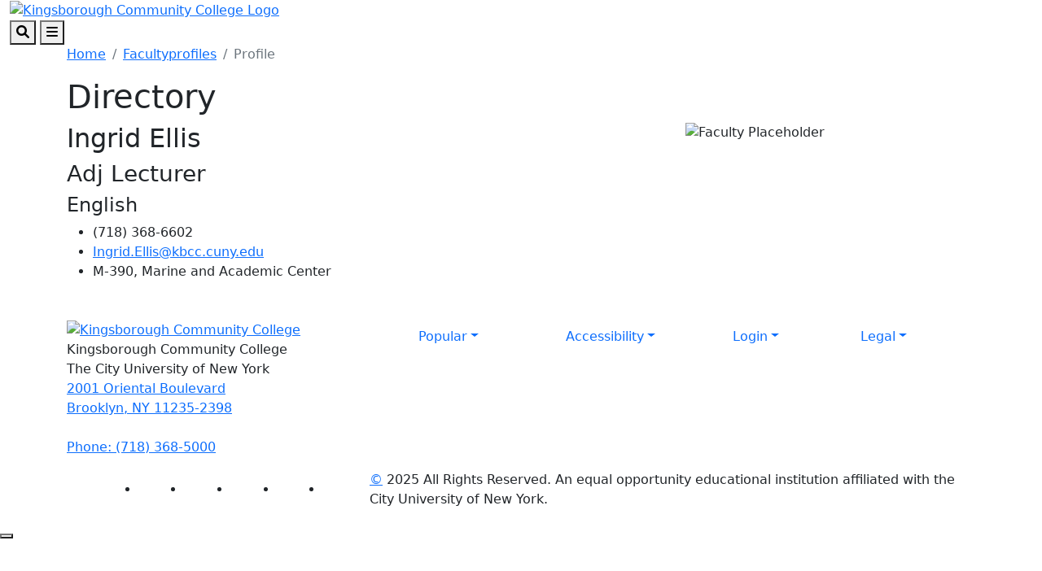

--- FILE ---
content_type: text/html; charset=utf-8
request_url: https://www.kbcc.cuny.edu/facultyprofiles/IngridEllis.html
body_size: 9499
content:
<!DOCTYPE HTML><html lang="en">
   <head>
      <meta charset="UTF-8">
      <meta http-equiv="x-ua-compatible" content="ie=edge">
      <title>Profile</title>
      <link rel="canonical" href="https://www.kbcc.cuny.edu/facultyprofiles/IngridEllis.html">
      <meta name="viewport" content="width=device-width, initial-scale=1, shrink-to-fit=no">
      <meta name="Description" content="Profile">
      <!-- OU Search Ignore Start Here -->
<!-- Bootstrap CSS -->
<link href="https://cdn.jsdelivr.net/npm/bootstrap@5.1.3/dist/css/bootstrap.min.css" rel="stylesheet" integrity="sha384-1BmE4kWBq78iYhFldvKuhfTAU6auU8tT94WrHftjDbrCEXSU1oBoqyl2QvZ6jIW3" crossorigin="anonymous">

<!-- College CSS -->
<link rel="stylesheet" href="/_resources/css/styles.css"><!--Main Styles-->
<link rel="stylesheet" href="/_resources/css/totopstyle.css"><!--Back to Top Styles-->
<link rel="stylesheet" href="https://use.fontawesome.com/releases/v6.0.0/css/all.css"><!-- Font Awescome CDN -->
<link rel="stylesheet" href="/_resources/css/slick.css"/><!--Sliders/Carousels-->
<link rel="stylesheet" href="/_resources/css/slick-theme.css"/><!--Sliders/Carousels-->
<link rel="stylesheet" href="/_resources/css/slick-lightbox.css"><!--Lightbox-->
<link rel="stylesheet" href="/_resources/css/print.css"><!--Print-->

<!-- this is the headcode include -->
<link rel="stylesheet" href="/_resources/css/oustyles.css" />

<!-- KCC Edits | added by KCC web team --> 
<link rel="stylesheet" href="/_resources/css/kcc_css_edits.css">

<!-- Student Resources -->
<link rel="stylesheet" href="/studres/studres_styles.css">

<!-- OU Search Ignore End Here --><!-- OU Search Ignore Start Here -->
<!-- Insert google analytics here -->
<!-- Google tag (gtag.js) -->

<!-- Google tag (gtag.js) -->
<script async src="https://www.googletagmanager.com/gtag/js?id=G-EB3N5E9ZFT"></script>
<script>
  window.dataLayer = window.dataLayer || [];
  function gtag(){dataLayer.push(arguments);}
  gtag('js', new Date());

  gtag('config', 'G-EB3N5E9ZFT');
</script>
<meta name="google-site-verification" content="4_yNrXvkfsNZ7LioXorkT9GFuDsrxqdDAm71UebDyew" />


<!-- OU Search Ignore End Here --><script src="/_resources/js/pixel.js"></script><meta property="og:title" content="Profile">
      <meta property="og:url" content="https://www.kbcc.cuny.edu/facultyprofiles/IngridEllis.html">
      <meta property="og:description" content="Profile">
      <meta property="og:type" content="">
      <meta property="og:updated_time" content="2023-06-28T11:54:05.169742965-07:00">
      <meta name="twitter:card" content="summary_large_image">
      <meta name="twitter:url" content="https://www.kbcc.cuny.edu/facultyprofiles/IngridEllis.html">
      <meta name="twitter:title" content="Profile">
      <meta name="twitter:description" content="Profile">
   </head>
   <body><!-- OU Search Ignore Start Here --><!-- OU Search Ignore End Here --><!-- OU Search Ignore Start Here -->

<!-- skip-to -->
<a class="visually-hidden visually-hidden-focusable" href="#main-content">Skip to main content</a>
<a class="visually-hidden visually-hidden-focusable" href="#footer">Skip to footer content</a>
<!-- /skip-to -->

<!--Off Screen Desktop Menu-->
<div class="modal fade off-screen-nav" id="off-screen-main-nav" tabindex="-1" role="dialog" aria-hidden="true">
	<div aria-label="Tab panel widget container" aria-describedby="aria-description-menu" role="dialog">
		<p id="aria-description-menu" class="visually-hidden">You are in a modal window. Press the escape key to exit.</p>
		<div class="modal-dialog" role="document">
			<div class="modal-content">
				<div class="modal-body">
					<div role="navigation">
						<div class="tabpanel-set">
							<div id="tabpanel-menu" class="panel-menu tabpanel" role="tabpanel" aria-expanded="true">
								<div class="container-lg">
									<div class="row">
										<div class="col-12 col-xl-10 mx-auto">
											<button type="button" class="btn close" data-bs-dismiss="modal" aria-label="Close Menu"><span class="fa-solid fa-times"></span> Close</button>
										</div>
									</div>
									<div class="row">
										<div class="col-12 col-xl-10 mx-auto">
											<h2>Quick Links</h2>
											<div class="row">
												<div class="col-xl-4">
													<nav class="auxnav">
														<ul class="nav">
															<li class="nav-item"><a href="/registrar/academic-calendar/index.html" class="nav-link">Academic Calendar</a></li>
															<li class="nav-item"><a href="/Advisement/index.html" class="nav-link">Academic Advisement</a></li>
															<li class="nav-item"><a href="/aa/index.html" class="nav-link">Academic Affairs</a></li>
															<li class="nav-item"><a href="/access-ability/" class="nav-link">Access-Ability Services</a></li>
															<li class="nav-item"><a href="/act/" class="nav-link">Assessment and Care Team (ACT)</a></li>
															<li class="nav-item"><a href="https://kccathletics.com/" target="_blank" class="nav-link">Athletics</a></li>
															<li class="nav-item"><a href="/kingsborough-online-bookstore/index.html" target="_blank" class="nav-link">Bookstore</a></li>
															<li class="nav-item"><a href="/brightspace/" class="nav-link">Brightspace</a></li>
															<li class="nav-item"><a href="/administration/business_manager/bursar/index.html" class="nav-link">Bursar</a></li>
															<li class="nav-item"><a href="https://solutions.sciquest.com/apps/Router/SAMLAuth/CUNY" target="_blank" class="nav-link">CUNYBuy</a></li>
															<li class="nav-item"><a href="https://home.cunyfirst.cuny.edu/" target="_blank" class="nav-link">CUNYFirst Portal</a></li>
															
														</ul>
													</nav>
												</div>
												<div class="col-xl-4">
													<nav class="auxnav">
														<ul class="nav">
															
															<li class="nav-item"><a href="https://inside.kingsborough.edu/hub/kccemail/" target="_blank" class="nav-link">Email</a></li>
															<li class="nav-item"><a href="https://kingsboroughcc.okta.com/" target="_blank" class="nav-link">Event Scheduling</a></li>
															<li class="nav-item"><a href="/faculty_staff/" class="nav-link">Faculty and Staff Resources</a></li>
															<li class="nav-item"><a href="/financialaid/homepage.html" class="nav-link">Financial Aid Office</a></li>
															<li class="nav-item"><a href="/humanresources/" class="nav-link">Human Resources</a></li>
															<li class="nav-item"><a href="https://library.kbcc.cuny.edu/homepage" target="_blank" class="nav-link">Library</a></li>
															<li class="nav-item"><a href="/title_IX/" class="nav-link">Office of Equal Opportunity/Title IX</a></li>
															<li class="nav-item"><a href="/legal-and-labor/index.html" class="nav-link">Office of Legal Affairs and Labor Relations</a></li>
															<li class="nav-item"><a href="/campus_security/" class="nav-link">Public Safety and Security</a></li>
															<li class="nav-item"><a href="/registrar/index.html" class="nav-link">Registrar</a></li>
                                                            <li class="nav-item"><a href="https://inside.kingsborough.edu/reserve.php" target="_blank" class="nav-link">Reserve Study Area/PC/MAC</a></li>
															<li class="nav-item"><a href="/kcconline/SARA.html" class="nav-link">NC SARA student complaints </a></li>
															
															
															
														</ul>
													</nav>
												</div>
												<div class="col-xl-4">
													<nav class="auxnav">
														<ul class="nav">
															
															
                                                            <li class="nav-item"><a href="/navigate/index.html" class="nav-link">Navigate </a></li>
															<li class="nav-item"><a href="/classschedule/" class="nav-link">Schedule of Classes</a></li>
															<li class="nav-item"><a href="/scholarships_grants_awards/index.html" class="nav-link">Scholarship, Grants and Awards</a></li>
															<li class="nav-item"><a href="https://app.signalvine.com/saml/login/0f582044-3dc8-49c4-85f4-eab29a5dbdb3" target="_blank" class="nav-link">Signalvine</a></li>
															
															<li class="nav-item"><a href="/studentaffairs/index.html" class="nav-link">Student Affairs</a></li>
															<li class="nav-item"><a href="/studentaffairs/student_conduct/" class="nav-link">Student Conduct</a></li>
															<li class="nav-item"><a href="/studres/" class="nav-link">Student Resources</a></li>
															<li class="nav-item"><a href="/its/" class="nav-link">Technology Assistance</a></li>
															
															<li class="nav-item"><a href="/campus_security/visitor_forms.html" class="nav-link">Visitor Forms</a></li>
															<li class="nav-item"><a href="/its/wirelessfeedback.html" class="nav-link">Wireless Feedback Form</a></li>
															<li class="nav-item"><a href="https://archibus.cuny.edu/archibus" target="_blank" class="nav-link">Work Order Entry System</a></li>
														</ul>
													</nav>
												</div>
											</div>
										</div>
									</div><!--Row-End-->
									<div class="row">
										<div class="col-12 col-xl-10 mx-auto">
											<h2>Get Started Today</h2>
											<div class="d-flex justify-content-between">
												<a href="https://inside.kingsborough.edu/" class="btn btn-white-outlined btn-arrow">INSIDE KCC <span class="fa-solid fa-angle-right"></span></a> <a href="https://tour.kingsborough.edu/" class="btn btn-white-outlined btn-arrow">CAMPUS TOUR <span class="fa-solid fa-angle-right"></span></a> <a href="/admission/index.html" class="btn btn-white-outlined btn-arrow">APPLY <span class="fa-solid fa-angle-right"></span></a> <a href="/advancement/DonateNow.html" class="btn btn-white-outlined btn-arrow">DONATE <span class="fa-solid fa-angle-right"></span></a>
											</div>
										</div><!--Col-End-->
									</div><!--Row-End-->
								</div><!--Container-End-->
							</div><!--Tabpanel-Menu-End-->
						</div><!--Tabpanel-Set-End-->
					</div><!--Navigation-End-->
				</div><!--Modal-Body-End-->
			</div><!--Modal-Content-End-->
		</div><!--Modal-Dialog-End-->
	</div>
</div><!--Modal-End-->

<!-- Site Search -->
<div class="modal fade" id="site-search" tabindex="-1" role="dialog" aria-labelledby="search-modal" aria-hidden="true">
	<div class="modal-dialog" role="document">
		<div class="modal-content">
			<div class="modal-body">
				<div class="container-lg">
					<div class="row">
						<div class="col-12 col-xl-10 mx-auto">
							<button type="button" class="btn closeSearch" data-bs-dismiss="modal"><span class="fa-solid fa-times"></span> Close</button>
						</div>
					</div>
					<div class="row">
						<div class="col-12 col-xl-10 mx-auto">
							<h2>Search</h2>
							<form method="get" action="/search/index.html">
								<label for="search" id="search-modal" class="visually-hidden">Search</label>
								<input name="query" placeholder="What are you looking for?" class="form-text" type="text" id="search">
								<button class="form-submit" type="submit"><span class="fa-solid fa-search"></span><span class="visually-hidden">Search</span></button>
							</form>
						</div>
					</div>
					<div class="row mt-5">
						<div class="col-12 col-xl-10 mx-auto">
							<h3>Popular Searches</h3>
							<span class="d-block d-xl-flex justify-content-between">
								<a href="/admission/tuition-pay-for-college.html" class="btn btn-white-outlined btn-arrow">Tuition <span class="fa-solid fa-angle-right"></span></a> <a href="https://library.kbcc.cuny.edu/homepage" class="btn btn-white-outlined btn-arrow">Library <span class="fa-solid fa-angle-right"></span></a>  <a href="/registrar/academic-calendar/index.html" class="btn btn-white-outlined btn-arrow">Calendar <span class="fa-solid fa-angle-right"></span></a> <a href="/humanresources/" class="btn btn-white-outlined btn-arrow">Human Resources <span class="fa-solid fa-angle-right"></span></a> <a href="/AdvisementAcademies/index.html" class="btn btn-white-outlined btn-arrow">Advisement <span class="fa-solid fa-angle-right"></span></a> <a href="http://catalog.kingsborough.edu/" class="btn btn-white-outlined btn-arrow">Catalog <span class="fa-solid fa-angle-right"></span></a>  <a href="/financialaid/index.html" class="btn btn-white-outlined btn-arrow"> Financial Aid <span class="fa-solid fa-angle-right"></span></a>
							</span>
						</div>
					</div>
				</div>
			</div>
		</div>
	</div>
</div>

<!-- HEADER -->
<header>    
	
	<!-- Mobile Logo, Icons -->
	<div class="container-fluid mobile-header">
		<div class="row">
			<div class="col-12">
				<div class="mobile-logo"><a href="/"><img src="/_resources/images/kcc-logo-mobile.svg" alt="Kingsborough Community College Logo" /></a></div>
				<button type="button" aria-controls="search" class="search-toggle" data-bs-toggle="modal" data-bs-target="#site-search" tabindex="0"><span class="fa-solid fa-search"></span> <span class="visually-hidden">Search</span></button>
				<button type="button" data-bs-toggle="modal" data-bs-target="#site-navigation" class="menu-toggle" aria-label="Open Main Menu"><span class="fa-solid fa-bars"></span> <span class="visually-hidden">Menu</span></button>
			</div>
		</div>
	</div>

	<div class="modal fade site-navigation" id="site-navigation" tabindex="-1" role="dialog">
		<div class="modal-dialog" role="document">
			<div class="modal-content">
				<div class="modal-body">
					<div class="d-xl-none mobile-cta">
						<a href="/admission/index.html" class="btn btn-orange btn-arrow">APPLY TO KCC <span class="fa-solid fa-angle-right"></span></a> <a href="https://inside.kingsborough.edu/" target="_blank" class="btn btn-light-blue btn-arrow">INSIDE KCC <span class="fa-solid fa-angle-right"></span></a>
					</div>

					<!--Main Top Menu-->    
					<nav class="main-navigation" aria-label="Primary navigation">           
						<div class="bottom-row">
							<div class="container-lg">
								<div class="row align-items-center">
									<div class="col-xl-3">
										<div class="logo d-none d-xl-block"><a href="/"><img src="/_resources/images/kcc-logo-header.svg" alt="Kingsborough Community College Logo" /></a></div>
									</div>
									<div class="col-xl-9">
										<ul class="nav justify-content-end">
											<li class="nav-item dropdown">
												<a href="/admission/index.html" class="nav-link dropdown-toggle">Admissions</a> <button class="arrow-button" id="admissions" aria-label="Admissions Dropdown Menu" data-bs-toggle="dropdown" aria-expanded="false"><span class="fa-solid fa-angle-down"></span><span class="visually-hidden">Dropdown arrow button</span></button>
												<ul class="dropdown-menu" aria-labelledby="admissions">
													<li class="container-lg">
														<div class="row">
															<div class="col-xl-4">
																<img src="/_resources/images/menu-image-Admissions-688x459.png" alt="menu image admission" />
															</div>
															<div class="col-xl-8">
																<a href="/admission/index.html" class="btn btn-dark-blue-outlined btn-arrow">Admissions Overview <span class="fa-solid fa-angle-right"></span></a>
																<div class="row">
																	<div class="col-xl-4">
																		<ul class="list-unstyled">
																			<li><a href="/admission/howtoapply.html">Apply Now</a></li>
																			<li><a href="/admission/admininfo.html">Choose KCC</a></li>
																			<li><a href="https://inside.kingsborough.edu/eserve/AIC/">Virtual Info. Sessions</a></li>
																			<li><a href="https://welcome.kbcc.cuny.edu/register/?id=6296b5cb-c101-43bd-9a24-3cf438af481d ">Request Information</a></li>
																																			
																			
																		</ul>
																	</div>
																	<div class="col-xl-4">
																		<ul class="list-unstyled">
																			
																			<li><a href="/isa/index.html">International Student</a></li>
																			<li><a href="/veteranaffairs/index.html">Military and Veterans Affairs</a></li>
																			<li><a href="/admission/tuition-pay-for-college.html">Tuition and Fees</a></li>
																			<li><a href="/financialaid/index.html">Financial Aid</a></li>
																		</ul>
																	</div>
																	<div class="col-xl-4">
																		<ul class="list-unstyled">
																			
																			
																			<li><a href="/admission/howtoapply.html#contact">Contact Admission</a></li>
																			<li><a href="/admission/faq.html">FAQ</a></li>
                                                                          
																	<li><a href="/reconnect-free-college/index.html">Free Community College</a></li>
																		  <li><a href="/registrar/index.html">Registrar</a></li>
																		</ul>
																	</div>
																</div>
																<div class="related-links">
																	<span class="h2">Related Links:</span>
																	<ul class="list-inline">
																		<li class="list-inline-item"><a href="/admission/enrollment-steps.html">Admitted Students</a></li>
																		<li class="list-inline-item"><a href="https://www.cuny.edu/admissions/undergraduate/status/">Application Status</a></li>
																		<li class="list-inline-item"><a href="/registrar/readmission.html">Reenroll</a></li>
																		<li class="list-inline-item"><a href="/SpecialPrograms/index.html">Special Programs</a></li>
																	</ul>
																</div>
															</div>
														</div>
													</li>
												</ul>
											</li>
											<li class="nav-item dropdown">
												<a href="#" class="nav-link dropdown-toggle">Academics</a> <button class="arrow-button" id="academics" aria-label="Academics Dropdown Menu" data-bs-toggle="dropdown" aria-expanded="false"><span class="fa-solid fa-angle-down"></span><span class="visually-hidden">Dropdown arrow button</span></button>
												<ul class="dropdown-menu" aria-labelledby="academics">
													<li class="container-lg">
														<div class="row">
															<div class="col-xl-4">
																<img src="/_resources/images/menu-image-Academics-688x459.png" alt="menu image academic" />
															</div>
															<div class="col-xl-8">
																<a href="/academicdepartments/index.html" class="btn btn-dark-blue-outlined btn-arrow">Academics Overview <span class="fa-solid fa-angle-right"></span></a>
																<div class="row">
																	<div class="col-xl-4">
																		<ul class="list-unstyled">
																			<li><a href="/aa/index.html">Office of Academic Affairs</a></li>
																			<li><a href="/registrar/academic-calendar/index.html">Academic Calendar</a></li>
																			<li><a href="/Advisement/index.html">Academic Advisement</a></li>
																			<li><a href="/honors/index.html">Honors Program </a></li>
																		</ul>
																	</div>
																	<div class="col-xl-4">
																		<ul class="list-unstyled">
																			
																			<li><a href="/academicdepartments/index.html">Degrees and Certificates</a></li>
																			<li><a href="/academicdepartments/academicdepartmentmainpage.html">Academic Departments</a></li>
																			<li><a href="/kcconline/index.html">KCC Online</a></li>
																			<li><a href="/SpecialPrograms/index.html">Special Programs</a></li>
																			
																		</ul>
																	</div>
																	<div class="col-xl-4">
																		<ul class="list-unstyled">
																			<li ><a href="http://catalog.kingsborough.edu" target="_blank">College Catalog</a></li>
																	         <li ><a href="/act/index.html">Assessment and Care Team</a></li>
																			<li ><a href="/transfer-articulation/index.html">Articulation Agreements</a></li>
																			<li ><a href="/its/index.html">IT Help Desk</a></li>
																		</ul>
																	</div>
																</div>
																<div class="related-links">
																	<span class="h2">Related Links:</span>
																	<ul class="list-inline">
																			<li class="list-inline-item"><a href="/archivedcollegecatalogs/index.html">Archived Catalogs</a></li>
									                              <li class="list-inline-item"><a href="/studentaffairs/index.html">Office of Student Affairs</a></li>
																		<li class="list-inline-item"><a href="/studres/index.html"> Student Resources</a></li>
                                                                        <li class="list-inline-item"><a href="/faculty/index.html">Faculty Resources</a></li>
																	</ul>
																</div>
															</div>
														</div>
													</li>
												</ul>
											</li>
											<li class="nav-item dropdown">
												<a href="/ce/index.html" class="nav-link dropdown-toggle">Continuing Education</a> <button class="arrow-button" id="continuing-education" aria-label="Continuing Education Dropdown Menu" data-bs-toggle="dropdown" aria-expanded="false"><span class="fa-solid fa-angle-down"></span><span class="visually-hidden">Dropdown arrow button</span></button>
												<ul class="dropdown-menu" aria-labelledby="continuing-education">
													<li class="container-lg">
														<div class="row">
															<div class="col-xl-4">
																<img src="/_resources/images/cards/ContinuingEducation688x459.png" alt="Continuing Education" />
															</div>
															<div class="col-xl-8">
																<a href="/ce/" class="btn btn-dark-blue-outlined btn-arrow">Continuing Education Overview <span class="fa-solid fa-angle-right"></span></a>
																<div class="row">
																	<div class="col-xl-4">
																		<ul class="list-unstyled">
																			<li><a href="/ce/courses.html">Course Catalog</a></li>
																			<li><a href="/ce/healthcare.html">Healthcare Institute</a></li>
																			<li><a href="/ce/esl.html">English as a Second Language (ESL)</a></li>
																			<li><a href="/ce/prof_dev.html">Tech/ Business/ Prof. Development</a></li>
																			
																		</ul>
																	</div>
																	<div class="col-xl-4">
																		<ul class="list-unstyled">
																			
																			<li><a href="/ce/taxi.html">Taxi &amp; Limousine Commission</a></li>
																			<li><a href="/ce/50-courses.html">50+ Wellness</a></li>
																			<li><a href="https://cewdkbcc.com/about/current-programs/" target="_blank">Workforce Development</a></li>
																			<li><a href="/ce/documents/TrainingPartners.pdf" target="_blank">Training Partners</a></li>
																			
																		</ul>
																	</div>
																	<div class="col-xl-4">
																		<ul class="list-unstyled">
																			<li><a href="/career/">Career Services</a></li>
																			<li><a href="https://cewdkbcc.com/about/current-programs/" target="_blank">Free Training Programs</a></li>
																			<li><a href="/ce/farm.html">KCC Garden and Farm</a></li>
																			<li><a href="/ce/hse_courses.html">High School Equivalency (HSE/GED)</a></li>
																		</ul>
																	</div>
																</div>
																<div class="related-links">
																	<span class="h2">Related Links:</span>
																	<ul class="list-inline">
																		<li class="list-inline-item"><a href="/ce/documents/financial_resources.pdf">Tuition Options</a></li>
																		<li class="list-inline-item"><a href="/ce/contact.html">Contact Us</a></li>
																		<li class="list-inline-item"><a href="/ce/courses.html">Course Selections</a></li>
																		<li class="list-inline-item"><a href="https://ce.cuny.edu/kbcc/search.cfm" target="_blank">Register</a></li>
																		<li class="list-inline-item"><a href="https://forms.gle/PxmYK9tYhr1XUuKPA" target="_blank">Certificate Requests</a></li>
																	</ul>
																</div>
															</div>
														</div>
													</li>
												</ul>
											</li>
											<li class="nav-item dropdown">
												<a href="/studres/index.html" class="nav-link dropdown-toggle">Students</a> <button class="arrow-button" id="students" aria-label="Students Dropdown Menu" data-bs-toggle="dropdown" aria-expanded="false"><span class="fa-solid fa-angle-down"></span><span class="visually-hidden">Dropdown arrow button</span></button>
												<ul class="dropdown-menu" aria-labelledby="students">
													<li class="container-lg">
														<div class="row">
															<div class="col-xl-4">
																<img src="/_resources/images/menu-image-Students688x459.png" alt="menu image students" />
															</div>
															<div class="col-xl-8">
																<a href="/studres/index.html" class="btn btn-dark-blue-outlined btn-arrow">Students Overview <span class="fa-solid fa-angle-right"></span></a>
																<div class="row">
																	<div class="col-xl-4">
																		<ul class="list-unstyled">
																			<li><a href="https://library.kbcc.cuny.edu/homepage">Library</a></li>
																			<li><a href="/Advisement/index.html">Academic Advisement</a></li>
																			<li><a href="/access-ability/index.html">Access-Ability Services</a></li>
																			<li><a href="/arc/index.html">Access Resource Center</a></li>
								                                     </ul>
																	</div>
																	<div class="col-xl-4">
																		<ul class="list-unstyled">
																			<li><a href="/brightspace/">Brightspace</a></li>
																			<li><a href="/administration/business_manager/bursar/index.html">Bursar</a></li>
																			<li><a href="/kingsborough-online-bookstore/index.html">Bookstore</a></li>
                                                                            <li><a href="/career/index.html">Career Services</a></li>
																			
																		</ul>
																	</div>
																	<div class="col-xl-4">
																		<ul class="list-unstyled">
																			<li><a href="/financialaid/index.html">Financial Aid</a></li>
                                                                            <li><a href="/navigate/index.html">Navigate </a></li>
																			<li><a href="/studentaffairs/index.html">Student Affairs</a></li>
																			<li><a href="/registrar/index.html">Registrar</a></li>
																			
																			
																		</ul>
																	</div>
																</div>
																<div class="related-links">
																	<span class="h2">Related Links:</span>
																	<ul class="list-inline">
																		<li class="list-inline-item"><a href="/KLC/index.html">Learning Center</a></li>
																		<li class="list-inline-item"><a href="/diversity-inclusion/index.html">Diversity Student Hub</a></li>
																		<li class="list-inline-item"><a href="/ScheduleBuilder/index.html">Schedule Builder</a></li>
																		<li class="list-inline-item"><a href="/Transfer/index.html">Transfer</a></li>
																	</ul>
																</div>
															</div>
														</div>
													</li>
												</ul>
											</li>
											<li class="nav-item dropdown">
												<a href="/studentlife/index.html" class="nav-link dropdown-toggle">Campus Life</a> <button class="arrow-button" id="campus-life" aria-label="Campus Life Dropdown Menu" data-bs-toggle="dropdown" aria-expanded="false"><span class="fa-solid fa-angle-down"></span><span class="visually-hidden">Dropdown arrow button</span></button>
												<ul class="dropdown-menu" aria-labelledby="campus-life">
													<li class="container-lg">
														<div class="row">
															<div class="col-xl-4">
																<img src="/_resources/images/cards/mega-campus-life-688x459.png" alt="Campus Life" />
															</div>
															<div class="col-xl-8">
																<a href="/studentlife/index.html" class="btn btn-dark-blue-outlined btn-arrow">Campus Life Overview <span class="fa-solid fa-angle-right"></span></a>
																<div class="row">
																	<div class="col-xl-4">
																		<ul class="list-unstyled">
																			<li><a href="/arc/index.html">Access Resource Center (ARC)</a></li>
																			<li><a href="https://kccathletics.com/" target="_blank">KCC Athletics</a></li>
																			<li><a href="/kingsborough-online-bookstore/index.html" target="_blank">Bookstore</a></li>
																			<li><a href="/career/">Career Services</a></li>
																		</ul>
																	</div>
																	<div class="col-xl-4">
																		<ul class="list-unstyled">
																			<li><a href="/childcenter/">Child Development Center</a></li>
																			<li><a href="/administration/financeandadministration/foodservices/">Food Services</a></li>
																			<li><a href="https://kccartmuseum.org/" target="_blank">Kingsborough Art Museum</a></li>
																			<li><a href="/CommunicationsandMarketing/kcc-gallery.html" target="_blank">Photo Gallery</a></li>
																		</ul>
																	</div>
																	<div class="col-xl-4">
																		<ul class="list-unstyled">
																			<li><a href="/suic/">Student Union and Intercultural Center</a></li>
																			<li><a href="/center/index.html">Performing Arts Center Rentals</a></li>
																			<li><a href="/nac/">New Americans Center</a></li>
																			<li><a href="/studentlife/index.html">Student Life</a></li>
																		</ul>
																	</div>
																</div>
																<div class="related-links">
																	<span class="h2">Related Links:</span>
																	<ul class="list-inline">
																		
																		<li class="list-inline-item"><a href="/mens_resrc/index.html">Men's Resource Center</a></li>
																		<li class="list-inline-item"><a href="/womens_resource_center/index.html" target="_blank">Women's Resource Center</a></li>
																		<li class="list-inline-item"><a href="https://inside.kingsborough.edu/reserve.php" target="_blank">Computer/Study Space</a></li>
																		

																	</ul>
																</div>
															</div>
														</div>
													</li>
												</ul>
											</li>
											<li class="nav-item dropdown">
												<a href="/aboutkcc/index.html" class="nav-link dropdown-toggle">About</a> <button class="arrow-button" id="about" aria-label="About Dropdown Menu" data-bs-toggle="dropdown" aria-expanded="false"><span class="fa-solid fa-angle-down"></span><span class="visually-hidden">Dropdown arrow button</span></button>
												<ul class="dropdown-menu" aria-labelledby="about">
													<li class="container-lg">
														<div class="row">
															<div class="col-xl-4">
																<img src="/_resources/images/cards/mega-about-688x459.png" alt="About KCC" />
															</div>
															<div class="col-xl-8">
																<a href="/aboutkcc/index.html" class="btn btn-dark-blue-outlined btn-arrow">About Overview <span class="fa-solid fa-angle-right"></span></a>
																<div class="row">
																	<div class="col-xl-4">
																		<ul class="list-unstyled">
																			<li><a href="/presidentoffice/missionstatement.html">Mission Statement</a></li>
																			<li><a href="/presidentoffice/index.html">President's Office</a></li>
																			<li><a href="/administration/index.html">Administrative Offices</a></li>
																			<li><a href="/faculty_staff/index.html">Faculty and Staff Resources</a></li>
																		</ul>
																	</div>
																	<div class="col-xl-4">
																		<ul class="list-unstyled">
																			<li><a href="/irap/index.html">Institutional Effectiveness</a></li>
																			<li><a href="/CollegeAccomplishments/index.html">College Accomplishments</a></li>
																			<li><a href="/humanresources/index.html">Human Resources</a></li>
																			<li><a href="/title_IX/index.html">Office of Equal Opportunity/Title IX</a></li>
																			
																		</ul>
																	</div>
																	<div class="col-xl-4">
																		<ul class="list-unstyled">
																			<li><a href="/campus_security/index.html">Public Safety and Security</a></li>
																			<li><a href="/CommunicationsandMarketing/Social-Media-Directory.html">Social Media Directory</a></li>
																			<li><a href="/student-consumer-information/index.html">Student Consumer Information</a></li>
																			<li><a href="/administration/documents/orgcharts/KBCCOrgChart-2025.pdf">Organizational Chart</a></li>
																		</ul>
																	</div>
																</div>
														<div class="related-links">
																	<span class="h2">Related Links:</span>
																	<ul class="list-inline">
																		<li class="list-inline-item"><a href="/policies_reports/index.html">Policies and Reports</a></li>
																		<li class="list-inline-item"><a href="/aboutkcc/campus_info/kcccampusmap.html">KCC Map</a></li>
																		<li class="list-inline-item"><a href="/college_council/">College Council</a></li>
																		<li class="list-inline-item"><a href="/aboutkcc/campus_info/index.html">Campus Info</a></li>
																	</ul>
																</div>
															</div>
														</div>
													</li>
												</ul>
											</li>
											<li class="nav-item d-none d-xl-block">
												<a href="/admission/index.html" class="nav-link btn btn-orange btn-arrow">Apply <span class="fa-solid fa-angle-right"></span></a>
											</li>
										</ul>
									</div>
								</div>
							</div>
						</div>
						<div role="navigation" class="d-block d-xl-none mobile-quicklinks">
							<nav class="auxnav">
								<ul class="nav">
									<li class="nav-item dropdown">
										<a href="#" class="nav-link dropdown-toggle" id="quick-links" data-bs-toggle="dropdown" aria-haspopup="true" aria-expanded="false">Quick Links</a>
										<ul class="dropdown-menu" aria-labelledby="popular">
											<li class="nav-item"><a href="/registrar/academic-calendar/index.html" class="nav-link">Academic Calendar</a></li>
											<li class="nav-item"><a href="/Advisement/index.html" class="nav-link">Advisement Academies</a></li>
											<li class="nav-item"><a href="/access-ability/" class="nav-link">Access-Ability Services</a></li>
											<li class="nav-item"><a href="/act/" class="nav-link">Assessment and Care Team (ACT)</a></li>
											<li class="nav-item"><a href="https://kccathletics.com/" target="_blank" class="nav-link">Athletics </a></li>
											
											<li class="nav-item"><a href="/kingsborough-online-bookstore/index.html" target="_blank" class="nav-link">Bookstore</a></li>
											<li class="nav-item"><a href="/brightspace/" class="nav-link">Brightspace</a></li>
											<li class="nav-item"><a href="/administration/business_manager/bursar/index.html" class="nav-link">Bursar</a></li>
											<li class="nav-item"><a href="https://home.cunyfirst.cuny.edu/" target="_blank" class="nav-link">CUNYFirst Portal</a></li>
											<li class="nav-item"><a href="https://inside.kingsborough.edu/kccemail/" target="_blank" class="nav-link">Email</a></li>
											<li class="nav-item"><a href="/financialaid/homepage.html" class="nav-link">Financial Aid Office</a></li>
											<li class="nav-item"><a href="/humanresources/" class="nav-link">Human Resources</a></li>
											<li class="nav-item"><a href="https://library.kbcc.cuny.edu/homepage" target="_blank" class="nav-link">Library</a></li>
                                            <li class="nav-item"><a href="/navigate/index.html" class="nav-link">Navigate</a></li>
											<li class="nav-item"><a href="/title_IX/" class="nav-link">Office of Equal Opportunity/Title IX</a></li>
											<li class="nav-item"><a href="/campus_security/" class="nav-link">Public Safety and Security</a></li>
											<li class="nav-item"><a href="/registrar/" class="nav-link">Registrar</a></li>
											<li class="nav-item"><a href="/academic/scheduling/registrationhelpcenter.html" class="nav-link">Registration Help Center</a></li>
											<li class="nav-item"><a href="https://app.signalvine.com/saml/login/0f582044-3dc8-49c4-85f4-eab29a5dbdb3" target="_blank" class="nav-link">Signalvine</a></li>
												<li class="nav-item"><a href="/classschedule/" class="nav-link">Schedule of Classes</a></li>
											<li class="nav-item"><a href="/faculty_staff/" class="nav-link">Staff and Faculty Resources</a></li>
											<li class="nav-item"><a href="/studentaffairs/student_conduct/" class="nav-link">Student Conduct</a></li>
											<li class="nav-item"><a href="/studres/" class="nav-link">Student Resources</a></li>
											<li class="nav-item"><a href="https://inside.kingsborough.edu/it/" target="_blank" class="nav-link">Technology Assistance</a></li>
											<li class="nav-item"><a href="https://inside.kingsborough.edu" target="_blank" class="nav-link">Technology Request</a></li>
											<li class="nav-item"><a href="https://kbcc-archibus.cuny.edu" target="_blank" class="nav-link">Work Order Entry System</a></li>
										</ul>
									</li>
								</ul>
							</nav>
						</div>
						<div class="top-row">
							<div class="container-lg">
								<div class="row">
									<div class="col-xl-8">
										<nav class="audience">
											<ul class="nav justify-content-start">
												<li class="nav-item">
													<a href="https://inside.kingsborough.edu/hub/directory/" target="_blank" class="nav-link">Directory</a>
												</li>
												<li class="nav-item">
													<a href="https://www.youvisit.com/tour/kbcc/144658?pl=v&m_prompt=1" target="_blank" class="nav-link">Virtual Tour</a>
												</li>
												<li class="nav-item">
													<a href="/news/index.html" class="nav-link">News</a>
												</li>
												<li class="nav-item">
													<a href="/calendar.html" class="nav-link">Events</a>
												</li>
												<li class="nav-item">
													<a href="/faculty_staff/index.html" class="nav-link">Faculty &amp; Staff</a>
												</li>
												<li class="nav-item">
													<a href="/alumni/" class="nav-link">Alumni &amp; Friends</a>
												</li>
												<li class="nav-item">
													<a href="/advancement/index.html" class="nav-link">Donate</a>
												</li>
												<li class="nav-item d-none d-xl-block">
													<a href="https://inside.kingsborough.edu/" target="_blank" class="nav-link btn btn-light-blue">Inside KCC</a>
												</li>
											</ul>
										</nav>
									</div>
									<div class="col-xl-4">
										<nav class="aux d-none d-xl-block">
											<ul class="nav justify-content-xl-end">
												<li><button type="button" aria-controls="search" class="search-toggle" data-bs-toggle="modal" data-bs-target="#site-search" tabindex="0">Search <span class="fa-solid fa-search"></span></button></li>
												<li><button type="button" aria-controls="tabpanel-menu" data-bs-toggle="modal" data-bs-target="#off-screen-main-nav" class="quicklinks">Quick Links <span class="fa-solid fa-bars"></span></button></li>
											</ul>
										</nav>
									</div>
								</div>
							</div>
						</div>
					</nav>

					<button type="button" class="btn menu-close d-xl-none" data-bs-dismiss="modal" aria-label="Close Main Menu"> <span class="fa-solid fa-times"></span> Close</button>
				</div>
			</div>
		</div>
	</div>
</header>
<!-- OU Search Ignore End Here -->
      <div class="content" id="main-content">
         <div class="hero-image-feature no-image">
            <div class="container-lg">
               <div class="row">
                  <div class="col-12">
                     <nav aria-label="breadcrumb">
                        <ol class="breadcrumb">
                           <li class="breadcrumb-item"><a href="https://www.kbcc.cuny.edu/">Home</a></li>
                           <li class="breadcrumb-item"><a href="https://www.kbcc.cuny.edu/facultyprofiles/">Facultyprofiles</a></li>
                           <li class="breadcrumb-item active">Profile</li>
                        </ol>
                     </nav>
                     <h1 class="page-title">Directory</h1>
                  </div>
               </div>
            </div>
            <div class="overlay"></div>
         </div>
         <div class="section">
            <div class="container">
               <div class="row">
                  <div class="col-md-5 order-md-2 col-lg-4"><img alt="Faculty Placeholder" src="/_resources/images/profile-image.png" class="faculty-headshot"></div>
                  <div class="col-md-7 order-md-1 col-lg-8"><h2>Ingrid Ellis</h2>
<h3>Adj Lecturer</h3>
<h4>English</h4>

                     <ul class="contact-list mb-5">	<li class="phone">(718) 368-6602</li>

                        <li class="email"><a href="mailto:Ingrid.Ellis@kbcc.cuny.edu">Ingrid.Ellis@kbcc.cuny.edu</a></li>	<li class="location">M-390, Marine and Academic Center</li>
</ul>
                  </div>
               </div>
            </div>
         </div>
         <div class="container-lg">
            <div class="row">
               <div class="col-12"></div>
            </div>
         </div>
         <div class="container-lg">
            <div class="row">
               <div class="col-12"></div>
            </div>
         </div>
      </div>
      <!-- OU Search Ignore Start Here -->
<footer id="footer">
    <div class="container-lg">
        <div class="row">
            <div class="col-md-8 ps-md-5 order-md-last">
                <div class="row">
                 <div class="col-md-6 col-lg-3">
                    <nav class="resource-menu">
                        <ul class="nav">
                            <li class="nav-item dropdown">
                                <a href="#" class="nav-link dropdown-toggle" id="popular" data-bs-toggle="dropdown" aria-haspopup="true" aria-expanded="false">Popular</a>
                                 <ul class="dropdown-menu" aria-labelledby="popular">
                                    <li class="nav-item"><a class="dropdown-item" href="/registrar/academic-calendar/index.html">Academic Calendar</a></li>
                                    <li class="nav-item"><a class="dropdown-item" href="/academicdepartments/index.html">Academic Programs</a></li>
                                    <li class="nav-item"><a class="dropdown-item" href="https://www.youvisit.com/tour/kbcc/144658?pl=v&m_prompt=1">Virtual Tour</a></li>
                                    <li class="nav-item"><a class="dropdown-item" href="/humanresources/kccjoblistings.html">Career</a></li>
                                    <li class="nav-item"><a class="dropdown-item" href="https://inside.kingsborough.edu/eserve/directory/">Directory</a></li>
                                    <li class="nav-item"><a class="dropdown-item" href="/aboutkcc/campus_info/kcccampusmap.html">Directions</a></li>
                                 </ul>
                            </li>
                        </ul>
                    </nav>
                 </div>
                <div class="col-md-6 col-lg-3">
                    <nav class="resource-menu">
                        <ul class="nav">
                            <li class="nav-item dropdown">
                                <a href="#" class="nav-link dropdown-toggle" id="accessibility" data-bs-toggle="dropdown" aria-haspopup="true" aria-expanded="false">Accessibility</a>
                                 <ul class="dropdown-menu" aria-labelledby="accessibility">
                                    <li class="nav-item"><a class="dropdown-item" href="https://www.textise.net/showText.aspx?strURL=https%253A//www.kbcc.cuny.edu/#main_content">Text Only</a></li>
                                    <li class="nav-item"><a class="dropdown-item" href="https://www.cuny.edu/accessibility/">IT Accessibility</a></li>
                                    <li class="nav-item"><a class="dropdown-item" href="https://www.texthelp.com/en-gb/products/reachdeck/browsealoud-is-now-the-reachdeck-toolbar/">Make this Website Talk</a></li>
                                 </ul>
                            </li>
                        </ul>
                    </nav>
                 </div>
                 <div class="col-md-6 col-lg-3">
                    <nav class="resource-menu ps-lg-4">
                        <ul class="nav">
                            <li class="nav-item dropdown">
                                <a href="#" class="nav-link dropdown-toggle" id="login" data-bs-toggle="dropdown" aria-haspopup="true" aria-expanded="false">Login</a>
                                 <ul class="dropdown-menu" aria-labelledby="login">
                                    <li class="nav-item"><a class="dropdown-item" href="https://inside.kingsborough.edu/">Inside KCC</a></li>
                                    <li class="nav-item"><a class="dropdown-item" href="https://inside.kingsborough.edu/eserve/kccemail/">KCC Mail</a></li>
                                    <li class="nav-item"><a class="dropdown-item" href="https://www.kbcc.cuny.edu/brightspace/">Brightspace</a></li>
									  <li class="nav-item"><a class="dropdown-item" href="https://www.cuny.edu/cuny-login/">CUNYFirst</a></li>
                                 </ul>
                            </li>
                        </ul>
                    </nav>
                 </div>
                  <div class="col-md-6 col-lg-3">
                    <nav class="resource-menu">
                        <ul class="nav">
                            <li class="nav-item dropdown">
                                <a href="#" class="nav-link dropdown-toggle" id="legal" data-bs-toggle="dropdown" aria-haspopup="true" aria-expanded="false">Legal</a>
                                 <ul class="dropdown-menu" aria-labelledby="legal">
                                     <li class="nav-item"><a class="dropdown-item" href="/campus_security/college-access-id-policy.html">College Access and ID Policy</a></li>
									 <li class="nav-item"><a class="dropdown-item" href="/title_IX/index.html">Title IX</a></li>
                                    <li class="nav-item"><a class="dropdown-item" href="http://www.cuny.edu/website/privacy-policy/">Privacy Statement</a></li>
                                    <li class="nav-item"><a class="dropdown-item" href="/departments/GainfulEmployment.html">Gainful Employment</a></li>
                                    <li class="nav-item"><a class="dropdown-item" href="/disclaimer.html">Disclaimer</a></li>
									
                                 </ul>
                            </li>
                        </ul>
                    </nav>
                 </div>
                </div>
            </div>
            <div class="col-md-4 order-md-first">
                <a href="" class="footer-logo"><img src="/_resources/images/kcc-logo-footer.png" alt="Kingsborough Community College"></a>
                
                <div class="address-container">
                Kingsborough Community College<br>
                The City University of New York
                <address><a href="">2001 Oriental Boulevard<br>
                        Brooklyn, NY 11235-2398</a><br><br>
                        <a href="">Phone: (718) 368-5000</a>
                </address>
                </div>
            </div>
        </div>
    </div>
    <div class="bottom-row">
        <div class="container-lg">
            <div class="row g-0 align-items-center">
              <div class="col-md-4">
                 <ul class="footer-social d-flex footer-social d-flex justify-content-evenly">
                     <li><a href="https://www.instagram.com/cunykcc/" class="instagram"><span class="sr-only">Instagram</span></a></li>
                      <li><a href="https://www.facebook.com/CUNYkcc/" class="facebook"><span class="sr-only">Facebook</span></a></li>
                      <li><a href="https://twitter.com/CUNYkcc" class="twitter"><span class="sr-only">Twitter</span></a></li>
                      <li><a href="https://www.linkedin.com/school/kingsborough-community-college/" class="linkedin"><span class="sr-only">LinkedIn</span></a></li>
                      <li><a href="https://www.youtube.com/user/KingsboroughCUNY" class="youtube"><span class="sr-only">YouTube</span></a></li>
                </ul>
            </div>
            <div class="col-md-8">
                <ul class="utility-menu list-inline">
                    <li class="list-inline-item"><span id="directedit">&copy;</span> 2025 All Rights Reserved. An equal opportunity educational institution affiliated with the City University of New York.</li>
                </ul>
            </div>
            </div>
        </div>
    </div>
</footer>
    
<button data-target="#0" class="cd-top"><span class="sr-only">Back to Top</span></button>

<!-- <div class="alert cookiealert show" role="alert">
	<div class="container">
		<div class="row">
			<div class="col-lg-10">
				 <span id="cookieconsent:desc" class="cc-message">By using this site, you agree to our <a aria-label="learn more about cookies" role="button" tabindex="0" class="cc-link" href="" rel="noopener noreferrer nofollow" target="_blank" style="color:#fff;">Privacy Policy</a></span> 
			</div>
			<div class="col-lg-2">
				<div class="cc-compliance"><a aria-label="dismiss cookie message" role="button" tabindex="0" class="btn btn-white acceptcookies">I agree.</a></div>
			</div>
		</div>
	</div>
</div>
-->
<!-- OU Search Ignore End Here --><!-- OU Search Ignore Start Here -->

<script src="https://code.jquery.com/jquery-3.6.0.min.js" integrity="sha256-/xUj+3OJU5yExlq6GSYGSHk7tPXikynS7ogEvDej/m4=" crossorigin="anonymous"></script>
<script src="https://cdn.jsdelivr.net/npm/bootstrap@5.1.3/dist/js/bootstrap.bundle.min.js" integrity="sha384-ka7Sk0Gln4gmtz2MlQnikT1wXgYsOg+OMhuP+IlRH9sENBO0LRn5q+8nbTov4+1p" crossorigin="anonymous"></script>
<script src="/_resources/js/scripts.js"></script>
<script src="/_resources/js/slick.min.js"></script>
<script src="/_resources/js/slick-lightbox.js"></script>
<!-- OU Search Ignore End Here -->
      <div id="ou-hidden" style="display:none;"><a id="de" rel="nofollow" href="https://a.cms.omniupdate.com/11/?skin=oucampus&amp;account=kbcc&amp;site=www2022&amp;action=de&amp;path=/facultyprofiles/IngridEllis.pcf">©</a></div><script>
			if(document.getElementById("de") != null && document.getElementById("directedit")) {
				var link = document.getElementById("de").parentNode.innerHTML;
				document.getElementById("de").parentNode.innerHTML = "";
				document.getElementById("directedit").innerHTML = link.replace(/^\s+|\s+$/gm,'');
			}
		</script><!-- ouc:info uuid="ca0d999c-c0dd-4fd5-905e-3f54825829b1"/ --></body>
</html>